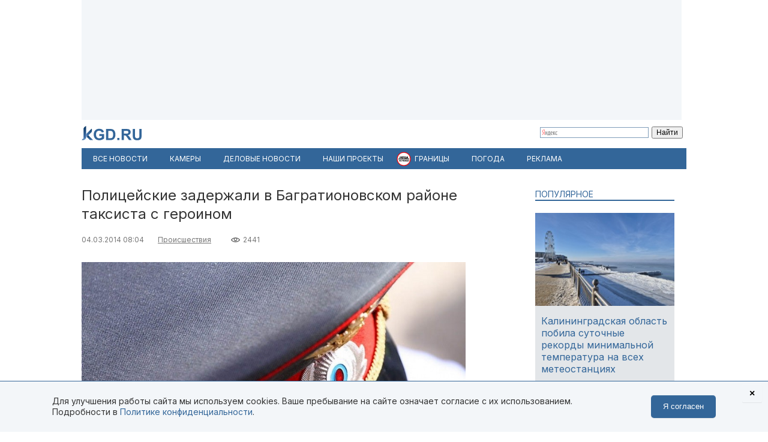

--- FILE ---
content_type: text/css
request_url: https://kgd.ru/templates/kgd4/css/template2.css?v2512081
body_size: 6099
content:
@import "https://fonts.googleapis.com/css2?family=Inter:wght@400;700&display=swap";
body{width:1008px;margin:0 auto;font:normal 12px Inter,sans-serif;line-height:1.3;color:#333;padding:0}
.logo{width:100px;float:left;padding:10px 0}
.yghome a,.yghome a:visited{color:#000}
a.firstarticleimage{height:272px;background-position:50%;background-repeat:no-repeat;background-size:cover}
a.firstarticleimage img{display:none}
a.tomobile{position:fixed;font-size:23px;line-height:40px;color:#fff;text-decoration:none;background:#369;display:block;width:100%;top:0;padding:0 20px;left:0}
a.tomobile:visited{color:#fff}
.contentpaneopen{width:100%}
.ya-site-form{width:250px;float:right}
#ja-search{border-left:1px solid #CCC;border-right:1px solid #CCC;height:36px;right:6px;top:2px;width:300px;margin:-6px}
ul.menuhor{list-style:none}
ul.menuhor li{position:relative;cursor:pointer;float:left}
ul.menuhor li ul{position:absolute;display:none}
ul.menuhor li ul li{display:block}
ul.menuhor li:hover ul{display:block}
ul.menuhor.topmenu{padding:0;margin:3px 0 0;display:inline-block}
ul.menuhor.topmenu li span{display:block;padding:6px 10px;line-height:2;text-transform:uppercase;font-weight:700;color:#369}
ul.menuhor.topmenu li:hover span{background:#e3e6e9}
ul.menuhor.topmenu li:hover ul{padding:0;z-index:9}
ul.menuhor.topmenu li:hover ul li span{padding:5px 25px;text-transform:initial;font-weight:initial;background:#e3e6e9;color:#369;display:inline-block;width:150px}
ul.menuhor.topmenu li:hover ul li:hover span{background:#369;color:#fff}
ul.menuhor.newsmenu{padding:0;background:#369;margin:0 0 10px;display:inline-block;width:100%}
ul.menuhor.newsmenu li span{display:block;padding:10px 20px;text-transform:uppercase;font-weight:700;color:#fff;border-left:1px solid#369}
ul.menuhor.newsmenu li span span{padding:0;border:none}
ul.menuhor.newsmenu li:hover span{background:#fff;color:#369}
ul.menuhor.newsmenu li:hover ul{padding:0;z-index:99;border-bottom:1px solid#369;border-right:1px solid #369}
ul.menuhor.newsmenu li:hover ul li span{padding:10px 25px;text-transform:initial;font-weight:initial;background:#fff;color:#1f1f1f;display:inline-block;width:150px}
ul.menuhor.newsmenu li:hover ul li:hover span{background:#369;color:#fff}
.sppall{margin-bottom:20px;text-align:right}
.sppall.whole a{font-size:16px;color:#369}
.item723{float:right}
a{color:#369;text-decoration:none}
a:visited{color:#036}
.clear{clear:both}
input[type="text"],.inputbox{border-radius:3px;border:1px solid #ccc;padding:2px 0 2px 5px}
input.required{border:1px solid #A64E48}
.topsearch{float:right}
.topsearch .inputbox{margin:4px 0 0;width:160px;color:#777;font-size:12px}
.topsearch .button{padding:2px 10px 3px;margin:-4px 0 0 4px;font-size:9px;color:#369;text-transform:uppercase}
.ygtoolbar{text-transform:uppercase;word-spacing:27px;line-height:32px;text-align:center;background-color:#e3e6e9;position:absolute;width:100%;left:0;color:#369;font-weight:700}
.yghead{margin:0;padding:0}
.ygheadlogo{float:left}
.ygheadlogo img{width:267px;height:90px;margin-right:11px}
.ygbody{padding:0}
.yghome{width:100%}
.whole{width:100%}
.thrqr{width:75%}
.half{width:50%}
.third{width:33%}
.quart{width:25%}
.whole,.thrqr,.half,.third,.quart{float:left}
.modhead,.moduletable h3{color:#369;margin:20px 20px 20px 0;text-transform:uppercase;border-bottom:2px solid #369;font-size:14px}
.modhead a,.modhead a:visited{color:#369;}
.glavnov ul{margin:0 20px 0 0;padding:0}
.glavnov a,.glavnov a:first-child{display:block;font-size:17px}
.glavnov a.firstarticle{font-size:20px;padding:15px}
.glavnov li{border:none;list-style:none;padding:15px 15px 0;background:#e3e6e9;width:454px;float:left}
.glavnov li.lastItem{padding:15px 15px 35px}
.glavnov li:first-child{padding:0;margin:0 0 2px;width:484px}
.glavnov img{width:125px;height:85px;float:left;margin-right:15px;padding:2px;background:#fff}
.glavnov li:first-child img{width:100%;height:320px;padding:0;margin:0 0 10px}
.lenta ul{margin:0 20px 0 0;padding:0}
.lenta li{list-style:none;border:none;padding:0 0 15px;float:left;width:232px}
.lenta a{font-size:13px;line-height:1.1}
.lenta img{width:80px;height:60px;float:left;margin-right:10px;padding-top:3px}
.lenta .modhead{color:#777;border-color:#777;margin:0}
.lenta.lite ul{background:#e3e6e9;padding:5px 10px;display:inline-block}
.k2ItemsBlock a.moduleCustomLink{text-decoration:underline}
.hilite li{background:#369;margin:0;padding:10px 5px;float:left;width:222px}
.hilite img{width:80px;height:56px;margin:0 10px;padding:0;border:2px solid #fff}
.hilite a{color:#fff;font-size:12px}
.tema.lite ul{background:#e3e6e9;padding:10px 10px 0}
.tema.lite img{width:232px;margin:-10px -10px 15px}
.mneniya img{width:90px;height:90px;border-radius:50px 50px 0;margin-left:10px}
.mneniya .humansname{font-size:16px;color:#666;width:100px;margin-left:10px;display:inline-block}
.mneniya .humansname div{font-size:11px;line-height:1;margin-top:5px;color:#999}
.mneniya .link{margin:5px 0 10px 10px;display:block;line-height:1.1;font-size:14px}
.mneniya li{border:none;padding:0 10px}
.mneniya ul{margin:0;padding:0}
.tema ul{margin:0 20px 0 0;padding:0}
.tema ul.half{margin:0}
.tema ul.half li{padding-right:20px}
.tema li{margin:0 0 10px;padding:0 0 10px;list-style:none}
.tema li:first-child{margin:0 0 10px;padding:0 0 10px}
.tema img{float:left;margin:0 0 10px;width:232px;height:155px}
.tema .firstarticle{font-size:16px}
.tema a{font-size:14px}
.newstool{display:inline-block;width:100%}
.ItemDateCreated{color:#666;font-size:11px}
.moduleItemHits,a.moduleItemComments,.glavnov a.moduleItemComments{color:#666;font-size:11px}
.moduleItemHits{background:url(../images/icons/eye.png) no-repeat 0 40%;margin:0 0 0 10px;padding:0 0 0 20px}
.moduleItemComments{background:url(../images/icons/comments.png) no-repeat 0 40%;margin:0 0 0 10px;padding:0 0 0 15px}
.kaskad{display: flex; flex-wrap: wrap; align-content: flex-start;}
.kaskad div{padding: 0 20px 20px 0;}
.adsman,.adsmanvip{margin-right:20px}
.adsman h3{background-color:#369;margin:0 0 20px;color:#fff;text-align:center;padding:10px 0}
.adsmanvip{border:1px solid #A64E48;padding:0 10px}
.adsmanvip h3{background-color:#A64E48;margin:0 -10px 20px;color:#fff;text-align:center;padding:10px 0}
.adsmanvip.tema img{width:210px}
.adsmanvip.tema li a{font-size:13px;font-weight:700}
.inline ul { padding: 0; display: flex; justify-content: space-between; flex-wrap: wrap; }
.inline li { padding: 0 0 10px; list-style: none; width: 232px; }
.inline img{width:232px;height:155px}
.inline a{font-size:15px}
.inline .moduleItemIntrotext{margin-top:10px}
.ygcontent{padding:0 20px 0 0}
.ygfoot{background:#999;color:#eee;text-align:center;display:inline-block;width:100%;margin-top:20px;position:relative}
.ygfoot a{color:#fff;text-decoration:underline}
.ygfoot a:hover{color:#fff;text-decoration:underline}
a.ygfootlogo{background:#000;color:#666;display:block;float:left;font-size:22px;line-height:85px;margin:-5px 10px 10px;padding:0 10px;text-decoration:none;width:230px}
a.ygfootlogo:hover{color:#fff;background:#369;text-decoration:none}
.ygpathway{margin:25px 0 5px}
.breadcrumbs{padding:3px 5px;color:#999;margin:0 0 10px;font-size:10px}
.breadcrumbs a{color:#777;text-decoration:none}
.breadcrumbs a:hover{text-decoration:underline;color:#369}
.ygbackbtn{background:url(../images/back-btn-bc.png) no-repeat center #ccc;height:13px;width:20px;float:left}
.ygbackbtn:hover{background-color:#369}
.pagination{width:100%;text-align:center;color:#CCC}
.pagination span{background:none;margin:0 3px;padding:0 5px}
.pagination span a{font-weight:700;text-decoration:none}
.pagination strong span{color:#fff;background:#69c}
p.counter{text-align:center;color:#999}
.pagination ul,.pagination p.counter{font-size:12px;margin:10px 0 0;text-align:center}
.pagination li{background:none!important}
.pagination li span,.pagination li strong{line-height:25px}
.pagination li strong a{padding:0 5px;border:1px solid #CCC}
.pagination li span.pagenav{border:1px solid #ccc;color:#fff;background:#69c}
.pagination li.pagination-start span.pagenav,.pagination li.pagination-prev span.pagenav,.pagination li.pagination-next span.pagenav,.pagination li.pagination-end span.pagenav{color:#ccc;border:1px solid #ccc;background:none}
ul.navi a.level1.red{color:red}
button,.button{display:inline-block;padding:4px 12px;margin-bottom:0;font-size:13px;font-weight:400;line-height:1.42857143;text-align:center;white-space:nowrap;vertical-align:middle;border:1px solid transparent;border-radius:2px;background-image:-webkit-linear-gradient(top,#fff 0,#e0e0e0 100%);background-image:-o-linear-gradient(top,#fff 0,#e0e0e0 100%);background-image:-webkit-gradient(linear,left top,left bottom,from(#fff),to(#e0e0e0));background-image:linear-gradient(to bottom,#fff 0,#e0e0e0 100%);filter:progid:DXImageTransform.Microsoft.gradient(startColorstr='#ffffffff',endColorstr='#ffe0e0e0',GradientType=0);filter:progid:DXImageTransform.Microsoft.gradient(enabled=false);background-repeat:repeat-x;border-color:#d3d6d9;-webkit-box-shadow:inset 0 1px 0 rgba(255,255,255,.15),0 1px 1px rgba(0,0,0,.075);box-shadow:inset 0 1px 0 rgba(255,255,255,.15),0 1px 1px rgba(0,0,0,.075)}
button:focus,button:hover,.button:focus,.button:hover{background-color:#e0e0e0;background-position:0 -15px;color:#333;background-color:#e3e6e9;border-color:#a3a6a9;text-decoration:none}
button:focus,.button:focus{outline:thin dotted;outline:5px auto -webkit-focus-ring-color;outline-offset:-2px}
.tool-tip{color:#fff;width:139px;z-index:13000}
.tool-title{font-weight:700;font-size:11px;margin:0;color:#9FD4FF;padding:8px 8px 4px;background:url(../images/bubble.png) top left}
.tool-text{font-size:11px;padding:4px 8px 8px;background:url(../images/bubble.png) bottom right}
.moduletable{margin:0 0 20px}
.moduletable ul{margin:0;padding:0;list-style:none}
.moduletable.tema ul{margin:0 20px 0 0}
.k2ItemsBlock{overflow:hidden}
.k2ItemsBlock a{text-decoration:none}
.k2ItemsBlock a:hover{text-decoration:underline}
.k2ItemsBlock.actual{overflow:hidden}
.k2ItemsBlock.actual ul{padding:0;margin:0}
.k2ItemsBlock.actual ul li{margin:0 0 2px;padding:4px;float:left;width:217px;height:255px;overflow:hidden;border:1px solid #CCC;border-top:5px solid #CCC;background-color:#fff}
.moduletable .k2ItemsBlock.actual ul li{width:214px}
.k2ItemsBlock.actual ul li .moduleItemIntrotext img{width:210px;height:142px;border:1px solid #DDD;margin-left:3px}
.k2ItemsBlock.front{margin-top:-4px;background:#f0f0f0}
.k2ItemsBlock.front .bignews{width:345px;float:left;padding:5px;margin-top:0;border-top:4px solid #069;background:#f0f0f0}
.k2ItemsBlock.front .bignews img{width:345px;margin:0 0 10px}
.k2ItemsBlock.front .bignews h4{margin:0}
.k2ItemsBlock.front .bignews a{font:normal 20px/1.3 Georgia,Cambria,"Times New Roman",Times,serif}
.k2ItemsBlock.front .bignews:hover{background:#069}
.k2ItemsBlock.front .bignews:hover a{color:#fff;text-decoration:none}
.k2ItemsBlock.front .smallnews{width:327px;float:left;border-left:1px dotted #ccc;margin-top:4px;border-top:4px solid #ccc;background:#f0f0f0}
.k2ItemsBlock.front .smallnews ul{margin:0;padding:0}
.k2ItemsBlock.front .smallnews li{margin:0;padding:0 5px 5px;list-style:none}
.k2ItemsBlock.front .smallnews li:hover{background:#069}
.k2ItemsBlock.front .smallnews li:hover a{color:#fff;text-decoration:none}
.k2ItemsBlock.front .smallnews a{font:normal 14px/1.3 Georgia,Cambria,"Times New Roman",Times,serif}
.k2ItemsBlock.front .smallnews img{width:70px;height:52px;border:1px solid #ccc;float:left;margin-right:5px;padding:4px;background:#fff}
.k2ItemsBlock.front .smallnews .more{text-align:right;display:block}
.k2ItemsBlock.category{background:#fff;padding:0 5px 5px;margin:2px 0;border:1px solid #ccc;border-top-width:4px}
.k2ItemsBlock.category h2.catname{margin:10px -5px;background:url(../images/stripe-bg.png) 50% 0 transparent;padding:0 10px}
.k2ItemsBlock.category h2.catname a{background:#fff;text-transform:uppercase;color:#666;padding:0 10px}
.k2ItemsBlock.category .bignews{width:355px;float:left}
.k2ItemsBlock.category .bignews img{margin:3px 12px 5px 0;border:1px solid #ddd;float:left}
.k2ItemsBlock.category .bignews h4{font-weight:700;margin-top:0;line-height:1.3}
.k2ItemsBlock.category .smallnews{width:300px;float:left;border-left:1px dotted #ccc}
.k2ItemsBlock.category .smallnews ul{margin:0;padding:0}
.k2ItemsBlock.category .smallnews li{margin:0;padding:0 5px 5px;list-style:none}
.k2ItemsBlock.category .smallnews .more{text-align:right;display:block}
.moduletable .shadingltf{padding-right:9px}
.kru_login_gl,.kru_login_fb,.kru_login_tw{width:312px;font-size:11px;margin-top:15px}
.kru_login_gl div.head,.kru_login_fb div.head,.kru_login_tw div.head{background:#DAE2E8;border-bottom:1px solid #CCD3DA;height:16px;color:#45688E;font-weight:700;padding:2px 8px}
.kru_login_gl div.head span,.kru_login_fb div.head span,.kru_login_tw div.head span{margin-left:5px;line-height:16px;vertical-align:top}
.kru_login_gl form,.kru_login_fb form,.kru_login_tw form{padding:0}
.kru_login_gl form#mod_kru_login_gl a,.kru_login_fb form#mod_kru_login_fb a,.kru_login_tw form#mod_kru_login_tw a{padding:4px 14px;text-align:center;background-color:#6D8FB3;color:#fff;display:block;text-shadow:0 1px 0 #45688E;border:1px solid #3B6798}
.kru_login_gl form#mod_kru_login_gl a:hover,.kru_login_fb form#mod_kru_login_fb a:hover,.kru_login_tw form#mod_kru_login_tw a:hover{background-color:#84A1BF;text-decoration:none}
.afvens{width:218px;border-left:4px solid #ccc;display:block;padding:0 3px}
.afvens:hover{width:218px;text-decoration:none;background:#69C;border-left:4px solid red;color:#FFF;display:block;padding:0 3px}
#system-message{margin-bottom:20px;font-weight:700}
#system-message dd{margin:0}
#system-message dd ul{list-style:none;padding:10px 10px 10px 40px;margin:0;text-indent:0}
#system-message dd.message.message ul{color:#05B;background:#C3D2E5 url(../../system/images/notice-info.png) 4px center no-repeat;border-top:3px solid #84A7DB;border-bottom:3px solid #84A7DB}
#system-message dd.notice.message ul{color:#c00;background:#EFE7B8 url(../../system/images/notice-note.png) 4px center no-repeat;border-top:3px solid #F0DC7E;border-bottom:3px solid #F0DC7E}
#system-message dd.error.message ul{color:#c00;background:#E6C0C0 url(../../system/images/notice-alert.png) 4px center no-repeat;border-top:3px solid #DE7A7B;border-bottom:3px solid #DE7A7B}
#system-message dd.warning.message ul{color:#c00;background:#efe7b8 url(../../system/images/notice-note.png) 4px center no-repeat;border-top:3px solid #f0dc7e;border-bottom:3px solid #f0dc7e}
#system-message dt.message,#system-message dt.error,#system-message dt.warning,#system-message dt.notice{display:none}
#system-debug{background-color:#fff;color:#ccc;display:none;margin:10px;padding:10px}
#system-debug div{font-size:11px}
dl.tabs{float:left;margin:0 0 -1px;z-index:50}
dl.tabs dt{float:left;padding:4px 10px;border-left:1px solid #ccc;border-right:1px solid #ccc;border-top:1px solid #ccc;margin-left:3px;background:#E3E6E9;color:#666}
dl.tabs dt.open{background:#F9F9F9;border-bottom:1px solid #F9F9F9;z-index:100;color:#000}
div.current{clear:both}
div.current dd{padding:0;margin:0;border:0 solid #ccc;border-top-width:1px;margin-right:20px}
.contentheading,h1,h2,h3,h4,h5{font-weight:400}
.componentheading{font-size:17px;line-height:1;color:#369;margin:15px 20px 20px 0;text-transform:uppercase;border-bottom:2px solid #369}
a.contentpagetitle{font-size:24px;text-decoration:none}
a.kaskad-live{padding:4px 0 3px;margin:3px 5px;text-indent:-1000em;width:28px;background:url(../images/icons/kaskad-live.png) no-repeat center!important}
a.territoryofpeace{padding:4px 0 3px;margin:3px 5px;text-indent:25px;background:url(/images/territoryofpeace/tm.png) no-repeat 15% 50%!important}
a.territoryofpeace:hover{color:#000!important;padding:4px 0 3px;margin:3px 5px;text-indent:25px;background:url(/images/territoryofpeace/tm.png) no-repeat 15% 50%!important}
a.konkurs{padding:4px 0 3px;margin:3px 5px;text-indent:-1000em;width:83px;background:url(/images/commerc/konkurs.jpg) no-repeat center!important}
a.hundaj{padding:4px 0 3px;margin:3px 5px;text-indent:-1000em;width:90px;background:url(/images/commerc/btn-hundaj.jpg) no-repeat center!important}
ul.menuhor.newsmenu li.item626 span{background-image:url(../images/button_kaskad.png);padding:6px 10px 6px 21px;background-repeat:no-repeat;color:#818FB1}
ul.menuhor.newsmenu li.item725 span{color:#fff;background:#369}
ul.menuhor.newsmenu li.item761 span{color:#f0b}
ul.menuhor.newsmenu li.item810 span{text-indent:-1000em;width:118px;background:url(/images/commerc/btn-mb.png) no-repeat}
ul.menuhor.newsmenu li.item817 span{color:#fff;background:#369}
ul.menuhor.newsmenu li.item822{background-color:#ce181e}
ul.menuhor.newsmenu li.item822 span{border-left-color:#fff}
ul.menuhor.newsmenu li.item822:hover span{color:#ce181e}
ul.menuhor.newsmenu li.item827 span{background:#8aca1d;color:#fff}
ul.menuhor.newsmenu li.item827:hover span{background:#fff;color:#8aca1d}
ul.menuhor.newsmenu li.item833{background-color:#ce181e}
ul.menuhor.newsmenu li.item833 span{border-left-color:#fff}
ul.menuhor.newsmenu li.item833:hover span{color:#ce181e}
.moditemlist img{width:150px;height:100px;float:left;padding-right:15px}
.moditemlist li{display:inline-block;width:100%;margin-top:15px}
.moditemlist li > div{margin:10px}
.moditemlist{font-size:15px}
.poll-template ul.poll-contnt{overflow:hidden;padding:0}
.poll-template ul.poll-content li{float:left}
.poll-template ul.poll-content li input{margin:0 5px 0 0}
.poll-template ul.poll-content li label{font-size:16px}
.poll-template ul.poll-content li img{border-radius:5px;height:300px;width:165px;margin-right:20px}
.poll-template div.poll-title{display:none}
.poll-chart .poll-resources img{border-radius:5px;height:405px;width:230px;margin-right:20px}
.poll-template .poll-chart .poll-bar-chart .poll-bar-wrapper{width:230px;margin-top:10px}
.poll-template .poll-chart .poll-bar-chart .poll-answer-title{font-weight:400;font-size:16px}
.poll-chart .poll-answer-wrapper{float:left}
.poll-template .poll-bar-chart{overflow:hidden}
.rp-poll-title{display:none}
.rp-poll-wrapper .rp-results,.rp-form-wrapper{overflow:hidden}
.rp-poll-wrapper .rp-sbar-chart-bar-wrapper,.rp-answer{float:left}
.rp-answer-input input{margin:0 5px 0 0}
.rp-poll-wrapper .rp-sbar-chart-bar-wrapper img,.rp-answer img{border-radius:5px;height:405px;width:230px;margin:10px 20px 10px 0}
.rp-poll-wrapper .rp-sbar-chart-bar-wrapper .rp-sbar-chart-wrapper{width:230px;margin:10px 0 30px}
.rp-poll-wrapper .rp-sbar-chart-bar-wrapper .rp-sbar-title,.rp-answer label{font-weight:400;font-size:16px}
.rp-poll-wrapper div.poll-status-closed{background:#020930;color:#EDCE0C;font-size:17px;text-align:center;margin-right:20px}
#cams-main{width:100%;height:261px;position:relative}
#cams-viewport{width:463px;height:261px;border:solid px #369;display:block;overflow:hidden;position:relative;margin:auto}
#leftArrowBox,#rightArrowBox{width:146px;height:261px;display:block;position:absolute;top:0;cursor:pointer;text-align:center}
#leftArrowBox{left:0}
#rightArrowBox{right:0}
#camsLeft,#camsRight{display:inline-block;border-top:60px solid transparent;border-bottom:60px solid transparent;margin-top:71px}
#camsLeft{border-right:20px solid #369}
#camsRight{border-left:20px solid #369}
.cams-slide{width:463px;height:261px;float:left;list-style:none;margin:0;padding:0}
.cams-slide img{width:463px}
#slide-wrapper{position:absolute;height:261px;top:0;left:0;margin:0;padding:0}
#slide-wrapper li:last-of-type a{display:block;background:url(/media/cache/camershotbg.jpg);height:100%;text-align:center;padding-top:110px;font-size:2em}
.mod-yg-youtube{display:inline-block}
.mod-yg-youtube .quart div{margin:0 0 10px 12px;display:inline-block}
.mod-yg-youtube .quart div:last-child{margin-bottom:0}
ul.menuhor.newsmenufl{padding:0;background:#369;margin:0 0 10px;display:inline-block;width:100%}
ul.menuhor.newsmenufl li span{display:block;padding:10px 18px;text-transform:uppercase;color:#fff;border-left:1px solid #369}
ul.menuhor.newsmenufl li span span{padding:0;border:none}
ul.menuhor.newsmenufl li:hover span{background:#fff;color:#369}
ul.menuhor.newsmenufl li:hover ul{padding:0;z-index:99;border-bottom:1px solid#369;border-right:1px solid #369}
ul.menuhor.newsmenufl li:hover ul li span{padding:10px 25px;text-transform:initial;font-weight:initial;background:#fff;color:#1f1f1f;display:inline-block;width:150px}
ul.menuhor.newsmenufl li:hover ul li:hover span{background:#369;color:#fff}
ul.menuhor.newsmenufl li.item912>span.separator{background:url(/images/ico/og_main_small.png) 3px center/24px 24px no-repeat;padding-left:33px}
ul.menuhor.newsmenufl li.item912:hover>span.separator{background:#fff url(/images/ico/og_main_small.png) 3px center/24px 24px no-repeat;padding-left:33px}
ul.menuhor.newsmenufl li.item912:hover ul li span.separator{padding:0}
ul.menuhor.newsmenufl li.item917 span{background:url(/images/commerc/button/btn-yolki.png) 3px center/24px 24px no-repeat;padding-left:33px}
ul.menuhor.newsmenufl li.item917:hover span{background:#fff url(/images/commerc/button/btn-yolki.png) 3px center/24px 24px no-repeat;padding-left:33px}
.item723{float:right}
.ygk2topics{display:flex;background:#f3f6f9;padding:4px 0;height:35px;justify-content:space-around;align-items:center;font-size:16px}
.developer{text-align:center;color:#aaa;padding:5px}
/*.ygk2topics .topic{flex:auto;display:flex;justify-content:center;align-items:center;text-align:center;padding:0 20px}
.ygk2topics .topic+.topic{border-left:solid 1px #999}*/
.soc-quart img{width:60px}
.soc-foot img{width:45px}
.soc-foot a,.soc-foot a:hover{text-decoration:none}